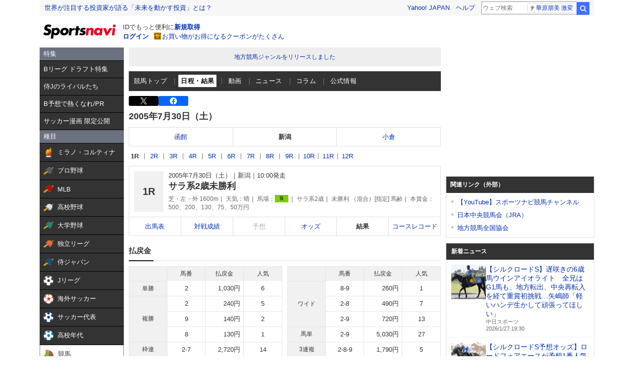

--- FILE ---
content_type: text/html; charset=utf-8
request_url: https://www.google.com/recaptcha/api2/aframe
body_size: 270
content:
<!DOCTYPE HTML><html><head><meta http-equiv="content-type" content="text/html; charset=UTF-8"></head><body><script nonce="Fz6dFXyZJLE4HpUDTkzkmA">/** Anti-fraud and anti-abuse applications only. See google.com/recaptcha */ try{var clients={'sodar':'https://pagead2.googlesyndication.com/pagead/sodar?'};window.addEventListener("message",function(a){try{if(a.source===window.parent){var b=JSON.parse(a.data);var c=clients[b['id']];if(c){var d=document.createElement('img');d.src=c+b['params']+'&rc='+(localStorage.getItem("rc::a")?sessionStorage.getItem("rc::b"):"");window.document.body.appendChild(d);sessionStorage.setItem("rc::e",parseInt(sessionStorage.getItem("rc::e")||0)+1);localStorage.setItem("rc::h",'1769511025743');}}}catch(b){}});window.parent.postMessage("_grecaptcha_ready", "*");}catch(b){}</script></body></html>